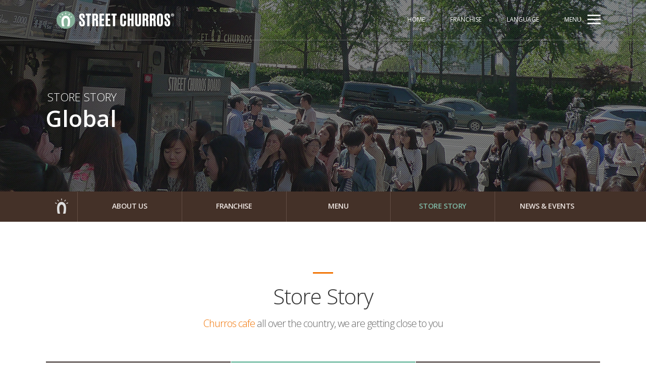

--- FILE ---
content_type: text/html; charset=UTF-8
request_url: http://streetchurros.com/eng/hm_board/store_view.php?type=&code=hm_store&cate=store4&page=&number=340&sido=&gugun=&name=
body_size: 18284
content:
 






<!DOCTYPE HTML>
<html>
<head>
<meta http-equiv="X-UA-Compatible" content="IE=edge" />
<meta http-equiv="Content-Type" content="text/html; charset=utf-8">
<meta name="viewport" content="width=device-width, initial-scale=1.0"/>

<title>STREET CHURROS</title>
<meta name="description" itemprop="description" content="글로벌 디저트 카페, 세계가 인정한 스트릿츄러스,  우수기업선정, 성공창업 개설절차 안내" />
<meta name="keywords" itemprop="keywords" content="글로벌 디저트 카페, 세계가 인정한 스트릿츄러스,  우수기업선정, 성공창업 개설절차 안내" />
<!--open graph//-->
<meta property="og:type" content="website"/>
<meta property="og:title" content="스트릿츄러스"/>
<meta property="og:description" content="글로벌 디저트 카페, 세계가 인정한 스트릿츄러스,  우수기업선정, 성공창업 개설절차 안내"/>
<meta property="og:image" content="http://www.streetchurros.co.kr/img/logo_og.jpg"/>
<meta property="og:url" content="http://www.streetchurros.co.kr"/>
<!--//open graph-->
<link rel="canonical" href="http://www.streetchurros.co.kr"/>


<link rel="stylesheet" type="text/css" href="/eng/css/default.css" />
<script src="/js/jquery-1.8.1.min.js"></script>
<script src="/js/jquery.easing.1.3.js"></script>
<script src="/js/jquery.cookie.js"></script>
<script src="/js/jquery.filestyle.js"></script>
<script src="/js/design.js"></script>

<link rel="stylesheet" type="text/css" href="/css/colorbox.css" />
<script src="/js/jquery.colorbox.js"></script>

</head>
<body>




<!--div:wrap//-->
<div id="wrap">

<!--header//-->

<div id="header">
	<div id="header_wrap" class="res_wrap2">
	 <h1 class="logo"><a href="/eng/index.html"><img src="/img/logo.png" /></a></h1>
	 <div class="top_r">
	 	<div><a href="/eng/index.html">HOME</a></div>
	 	<div><a href="/eng/fran2.html?cate=fran2">FRANCHISE<!--  PROMOTION --></a></div>
	 	<div class="language">
			<a href="#">LANGUAGE</a>
			<ul>
				<li><a href="/eng/">English</a></li>
				<li><a href="/">Korean</a></li>
				<li class="last"><a href="http://www.streetchurros.co.id/">Bahasa Indonesia</a></li>
				
			</ul>
		</div>
	 	<div class="menu"><a href="#" class="open_m_menu">MENU &nbsp;&nbsp;&nbsp;<img src="/img/main/menu_bt.png" /></a></div>
	</div>
  </div><!-- header_wrap -->
</div>
<!--//header-->

<!--mobile_header//-->
<div id="mobile_header">
		<h1 class="logo"><a href="/eng/index.html">STREET CHURROS</a></h1>
		<a href="#" class="open_m_menu"><img src="/img/btn_m_menu.png" alt="모바일메뉴열기" /></a>
</div>
<!--//mobile_header-->

<!--메뉴//-->
<div class="mobile_menu shedow2">
	<div class="top_link">
		<a href="/eng/index.html" class="home">HOME</a>
		<a href="#" class="close_m_menu">메뉴닫기</a>
	</div>
	
	<ul>
		<li class="first">
		  <a href="/eng/about1.html?cate=about1" >ABOUT US</a>
		  <div class="submenu">
				 <ul>
					<li><a href="/eng/about1.html?cate=about1" >Brand Story</a></li>
					<li><a href="/eng/about2.html?cate=about2" >CEO</a></li>
					<li class="last"><a href="/eng/about3.html?cate=about3" >History<!--  / Organization --></a></li>
				 </ul>
		  </div>
		</li>
		  
		<li>
			<a href="/eng/fran2.html?cate=fran2" >FRANCHISE</a>
			<div class="submenu">
				<ul>
					
					<li><a href="/eng/fran2.html?cate=fran2" >Open Costs & Interior</a></li>
					<li><a href="/eng/fran3.html?cate=fran3" >Franchise Process</a></li>
					<li class="last"><a href="/eng/fran4.html?cate=fran4" >Master Franchise</a></li>
					<!-- <li><a href="/eng/fran1.html?cate=fran1" >Start-up Promotion</a></li> -->
				</ul>
		  </div>
		</li>
		  
		<li>
			<a href="/eng/hm_board/menu/gallery.php?code=hm_menu&cate=menu2" >MENU</a>
		 <div class="submenu">
				 <ul>
					<li><a href="/eng/hm_board/menu/gallery.php?code=hm_menu&cate=menu2_eng" >New Menu</a></li>
					<li><a href="/eng/hm_board/menu/gallery.php?code=hm_menu&cate=menu1_eng" >Churros</a></li>
					<li><a href="/eng/hm_board/menu/gallery.php?code=hm_menu&cate=menu4_eng" >Coffee</a></li>
					<li class="last"><a href="/eng/hm_board/menu/gallery.php?code=hm_menu&cate=menu5_eng" >Beverage</a></li>	
				 </ul>
		 </div>
		</li>

		
		  
		  <li>
			<a href="/eng/hm_board/store.php?code=hm_store&cate=store3" class="selected">STORE STORY</a>
		 <div class="submenu">
				 <ul>
					<li><a href="/eng/hm_board/store.php?code=hm_store&cate=store3" >Korea</a></li>
					<li><a href="/eng/hm_board/store.php?code=hm_store&cate=store4" class="selected">Global</a></li>
					<li class="last"><a href="/eng/hm_board/store.php?code=hm_store&cate=store6" >Expected to Open</a></li>
				 </ul>
		 </div>
		</li>
			
		<li class="last">
			<a href="/eng/hm_board/board.php?type=board&code=hm_board&cate=news_eng" >NEWS & EVENTS</a>
			<div class="submenu">
				<ul>
					<li><a href="/eng/hm_board/board.php?type=board&code=hm_board&cate=news_eng" >Notice</a></li>
					<li><a href="/eng/hm_board/board.php?type=gallery&code=hm_board&cate=movie_eng" >Broadcasting & News</a></li>
					<li class="last"><a href="/eng/hm_board/board.php?type=board&code=hm_board&cate=notice_eng" >Event</a></li>
					
				 </ul>
		  </div>
		</li>

		

	</ul>
	
	
	<div class="btn_etc add_block768"><a href="/index.html" ><i class="fa fa-globe" aria-hidden="true"></i> Korean</a></div>
	<div class="btn_etc add_block768"><a href="http://www.streetchurros.co.id/" ><i class="fa fa-globe" aria-hidden="true"></i> Bahasa Indonesia</a></div>

	
</div>
<!-- //메뉴-->








<!--타이틀-->

  <div id="visual" style="background:url(/img/sub_visual7.jpg) no-repeat 50% 0;background-size:auto 100%;">
</div>


 <script>

$(document).ready(function(){


    $(".bt01").css("display","none");
    $(".bt02").css("display","none");
    

  $('.button').click(function(){
    var moreid = $(this).data("moreid");
    var target = ".bt"+moreid;

    if( $(target).css("display")=="none" )
    {
      $(this).css("background-image","url('/img/nav_bg2.png')");
      $(target).stop();
      $(target).slideDown('fast');
    }
    else
    {
     $(this).css("background-image","url('/img/nav_bg.png')");
      $(target).stop();
      $(target).slideUp('fast');
    }
  });

});
</script>




		
	<div class="contentTop_pc">
	
	
	<div class="contentTop_pc_wrap">
	
	<div>
	
      <div class="path">
        <a href="/eng/index.html" class="home"><img src="/img/nav_home.png" alt="home"></a>

		
        <ul class="lnb_menu_pc">
				<li class="first">
				  <a href="/eng/about1.html?cate=about1" >ABOUT US</a>
				  <div class="submenu">
						 <ul>
							<li><a href="/eng/about1.html?cate=about1" >Brand Story</a></li>
							<li><a href="/eng/about2.html?cate=about2" >CEO</a></li>
							<li class="last"><a href="/eng/about3.html?cate=about3" >History<!--  / Organization --></a></li>
						 </ul>
				  </div>
				</li>
				  
				<li>
					<a href="/eng/fran2.html?cate=fran2" >FRANCHISE</a>
					<div class="submenu">
						<ul>
							
							<li><a href="/eng/fran2.html?cate=fran2" >Open Costs & Interior</a></li>
							<li><a href="/eng/fran3.html?cate=fran3" >Franchise Process</a></li>
							<li class="last"><a href="/eng/fran4.html?cate=fran4" >Master Franchise</a></li>
							<!-- <li><a href="/eng/fran1.html?cate=fran1" >Start-up Promotion </a></li> -->
						</ul>
				  </div>
				</li>
				  
				<li>
					<a href="/eng/hm_board/menu/gallery.php?code=hm_menu&cate=menu2_eng" >MENU</a>
				 <div class="submenu">
						 <ul>
							<li><a href="/eng/hm_board/menu/gallery.php?code=hm_menu&cate=menu2_eng" >New Menu</a></li>
							<li><a href="/eng/hm_board/menu/gallery.php?code=hm_menu&cate=menu1_eng" >Churros</a></li>
							<li><a href="/eng/hm_board/menu/gallery.php?code=hm_menu&cate=menu4_eng" >Coffee</a></li>
							<li class="last"><a href="/eng/hm_board/menu/gallery.php?code=hm_menu&cate=menu5_eng" >Beverage</a></li>	
						 </ul>
				 </div>
				</li>

				  <li>
					<a href="/eng/hm_board/store.php?code=hm_store&cate=store3" class="selected">STORE STORY</a>
				 <div class="submenu">
						 <ul>
							<li><a href="/eng/hm_board/store.php?code=hm_store&cate=store3" >Korea</a></li>
							<li><a href="/eng/hm_board/store.php?code=hm_store&cate=store4" class="selected">Global</a></li>
							<li class="last"><a href="/eng/hm_board/store.php?code=hm_store&cate=store6" >Expected to Open</a></li>
						 </ul>
				 </div>
				</li>
					
				<li class="last">
					<a href="/eng/hm_board/board.php?type=board&code=hm_board&cate=news_eng" >NEWS & EVENTS</a>
					<div class="submenu">
						<ul>
							<li><a href="/eng/hm_board/board.php?type=board&code=hm_board&cate=news_eng" >Notice</a></li>
							<li><a href="/eng/hm_board/board.php?type=gallery&code=hm_board&cate=movie_eng" >Broadcasting & News</a></li>
							<li class="last"><a href="/eng/hm_board/board.php?type=board&code=hm_board&cate=notice_eng" >Event</a></li>
							
						 </ul>
				  </div>
				</li>

				

			</ul>
		
		</div>
      </div>
	  
	  </div>
	  
	  <div class="bg_lnb_menu"></div>
	  
	  
	  
	  
    </div><!--// contentTop -->	
		
		
		


    <div class="contentTop_m">
      <div class="path">
        <a href="/eng/index.html" class="home"><img src="/img/nav_home.png" alt="home"></a>

		
        <div class="depth2Menu">
          <a href="#" class="menuList button" data-moreid="1">STORE STORY</a><!-- ★ -->
  
          <ul id="menuList" class="menu1 bt1">
            <li><a href="/eng/about1.html?cate=about1" >ABOUT US</a></li>
            <li class="sub2"><a href="/eng/fran2.html?cate=fran2" >FRANCHISE</a></li>
            <li class="sub3"><a href="/eng/hm_board/menu/gallery.php?code=hm_menu&cate=menu2_eng" >MENU</a></li>
            <li class="sub4"><a href="/eng/hm_board/store.php?code=hm_store&cate=store3" class="selected">STORE STORY</a></li>
            <li class="sub5"><a href="/eng/hm_board/board.php?type=board&code=hm_board&cate=news_eng" >NEWS&EVENTS</a></li>
            
          </ul>
		</div>
		
		
         <div class="depth2Menu">
          <a href="#" class="menuList fc_point button" data-moreid="2" style="border-left: none;">Global</a><!-- ★ -->
  
		  				 <ul id="menuList" class="menu1 bt2">
				  <li><a href="/eng/hm_board/store.php?code=hm_store&cate=store3" >Korea</a></li>
				  <li><a href="/eng/hm_board/store.php?code=hm_store&cate=store4" class="selected">Global</a></li>
				
				  </ul>

		  
    

        </div><!-- ★ -->
		
		
		
      </div>
    </div><!--// contentTop -->



  <div id="page_title_wrap"  class="res_wrap2">
<div id="page_title">
	<p class="p1">STORE STORY</p>
	<p class="p2">Global</p>
</div>
</div>


	
		<div class="res_wrap2">

		<style>
.t_sub3{font-size: 20px; line-height: 28px; letter-spacing: -1px; margin-top: 15px; color: #666; font-weight: 300;}

/*    - 위에 있는 lnb - */
#lnb{width:100%;height:auto; font-size:0; margin-top: 30px;}
#lnb .lnb_menu li{display:inline-block;height:45px;margin:30px auto 20px;}
#lnb .lnb_menu li a{display:block;width:100%;height:45px;line-height:42px;color:#fff;font-size:15px;letter-spacing:-1px;background-color:#6d6563;text-align:center;border:1px solid #fff; border-right:none;}

#lnb .lnb_menu li.last a{border-right:1px solid #fff;}
#lnb .lnb_menu li.last a:hover{border-right:1px solid #fff;}
#lnb .lnb_menu li a:hover,#lnb li a:hover{color:#fff;background-color:#8e8987;text-decoration:none;border:1px solid #fff;  border-right: none;}
#lnb .lnb_menu li a.selected,#lnb li a.selected{color:#fff;background-color:#82c3ad; border:1px solid #fff; border-right: none;}

#lnb .lnb_menu.two li{width:50%;}
#lnb .lnb_menu.three li{width:33.333333%;}
#lnb .lnb_menu.three_etc li{width:33.333333%;}
#lnb .lnb_menu.four li{width:25%;}

.thum{margin-top: 30px;}

@media screen and (max-width:768px) {
  .t_sub3{font-size: 16px; line-height: 20px; margin-top: 10px; font-weight: 400;}
  
  }
 @media screen and (max-width:480px) {
  .t_sub3{font-size: 14px; line-height: 18px; }
  #lnb{margin-top: 0px;}
  #lnb .lnb_menu li{height:38px;}
  #lnb .lnb_menu li a{height:38px;line-height:36px; font-size: 14px;}
  
  #lnb .lnb_menu.three_etc li{width:30%;}
  #lnb .lnb_menu.three_etc li.last{width:40%;}
  
  .thum{margin-top: 0px;}
  } 
</style>


<div class="pdT60"></div>
<div class="pdT20 blind768"></div>
<div class="pdT20 blind480"></div>
  
       <div class="deco"></div>     
    <p class="t_headline tac">Store Story</p> 
    <p class="t_sub3  tac"> <span class="fc_point2">Churros cafe</span> all over the country, we are getting close to you </p>

    <div id="lnb">
    <ul class="lnb_menu three_etc">
         <li><a href="/eng/hm_board/store.php?code=hm_store&cate=store3" >Korea</a></li>
          <li><a href="/eng/hm_board/store.php?code=hm_store&cate=store4" class="selected">Global</a></li>
		  <li class="last"><a href="/eng/hm_board/store.php?code=hm_store&cate=store6" >Expected to Open</a></li>
    </ul>
    </div>
    <div class="thum"><img src="/img/sub/store_1.jpg"></div>
  
  

  
    



  		<div class="pdT30"></div>
		<div class="pdT20 blind480"></div>
				<p class="pdB15 fs15  fc_gray6 lh18 ls0" style="background:url(/img/board/icon_note_title.gif) no-repeat  0 4px;padding-left:16px;">Street churros - <span class='fc_point2'>Global</span> </p>
					




































<div id="store_view_wrap">


<h4 class="store_name">Texas 1st (Houston Memorial)</h4>

<table cellpadding="0" cellspacing="0" class="tb_data2 mrgT15">
<colgroup>
<col width="30%" />
<col width="70%" />
</colgroup>
 <tr>
  <th class="first">Store Name</th>
  <td class="first">Texas 1st (Houston Memorial)</td>
 </tr>
 <tr>
  <th>Phone</th>
  <td>+1 713 932 6988</td>
 </tr>
 <tr>
  <th class="last">Address</th>
  <td class="last">  1041 Blalock Rd, Houston, TX 77055</td>
 </tr>
</table>

 	
		
	
		<div class="pdT25"></div>
	<div class="pdT15 blind768"></div>
	 <div class="tac">
	 <!--이미지출력-->
		<p class='pdB20'><img src='../../upload/1684973544_2.jpg' /></p><p class='pdB20'><img src='../../upload/1684973544_3.jpg' /></p>	 </div>
	 
	 
</div>

<div class="tar pdT30"><a href="store.php?type=&code=hm_store&cate=store4&page=&number=340&sido=&gugun=&name=" class="btn_list myBtn">List</a></div>


	<div class="pdT60"></div>
	<div class="pdT60 blind768"></div>
</div>
	


<div id="footer">
	<div id="footer_wrap" class="res_wrap2">
	 <!-- <div id="btnup"><a href="#" class="btn_top1 rollover"><img src="/img/btn_up2.png" /></a></div> 
	 <script>
 $(function(){
	$("a.btn_top1").click(function(){
		var cont1 =  $("#wrap").offset().top;
		$('html, body').stop().animate({scrollTop:cont1}, 600, "easeInOutQuart");
		return false;
	});
 });
 </script>-->

	<div id="footer_logo"><a href="#header"><img src="/img/logo_foot.png" alt="로고" /></a></div> 
	<div id="f_icon">
		<a href="https://www.facebook.com/streetchurroskorea/
" target="_blank"><img src="/img/f_icon1.png" /></a>
		<a href="http://instagram.com/streetchurros.korea" target="_blank"><img src="/img/f_icon2.png" /></a>
		<a href="http://blog.naver.com/streetchurros
" target="_blank"><img src="/img/f_icon3.png" /></a>
	<a href="https://www.youtube.com/channel/UCAOkUlbkkN31Ur10o8XgTgA/videos
" target="_blank"><img src="/img/f_icon4.png" /></a>
	</div>
	<p class="call"><i class="fa fa-phone" aria-hidden="true"></i> Contact us for Consultation : +82-2-6263-0303</p>
	<p class="clb pdT10">
	
	 
	  
	 
	  
	  <strong>ADDRESS</strong> <span class="lsm0">2F, 28, Apgujeong-ro 14-gil, Gangnam-gu, Seoul, Republic of Korea</span>
	  
	 <!--  <span class="blind480"><br /></span> -->
	  
	  <strong style="padding-left:2px;">TEL</strong> +82-2-6263-0303	  	  	  <strong>E-MAIL</strong> sales@solabel.co.kr	
		<br />

		<span class="fs11">
			Copyright 2017 <strong>STREET CHURROS</strong>. All rights reserved. 
			<a href="/site-admin/" target="_blank">ADMIN</a>
		</span>
	
	</p>
	
	<div style="position:absolute;bottom:0;right:0;height:0;width:0;font-size:0;overflow:hidden;">
<h2>협력사 바로가기</h2>
<a href="https://www.ourearth.co.kr">홈페이지제작 - 어스</a>
<a href="https://www.ourearth.co.kr/wa">반응형홈페이지제작 - 어스</a>
<a href="https://www.ourearth.co.kr/free">무료홈페이지제작 - 어스</a>
<a href="https://www.placeall.co.kr">온라인마케팅 - 플레이스올</a>
<a href="https://www.odee.co.kr">우리동네핫플레이스 - 오디</a>
</div> 


    </div>
</div>



  
</div>
<!--//div:wrap-->


<!-- 공통 적용 스크립트 , 모든 페이지에 노출되도록 설치. 단 전환페이지 설정값보다 항상 하단에 위치해야함 --> 
<script type="text/javascript" src="//wcs.naver.net/wcslog.js"> </script> 
<script type="text/javascript"> 
if (!wcs_add) var wcs_add={};
wcs_add["wa"] = "s_8524c343200";
if (!_nasa) var _nasa={};
wcs.inflow();
wcs_do(_nasa);
</script>



<!-- Google 리마케팅 태그 코드 -->
<!--------------------------------------------------
리마케팅 태그를 개인식별정보와 연결하거나 민감한 카테고리와 관련된 페이지에 추가해서는 안 됩니다. 리마케팅 태그를 설정하는 방법에 대해 자세히 알아보려면 다음 페이지를 참조하세요. http://google.com/ads/remarketingsetup
--------------------------------------------------->
<script type="text/javascript">
/* <![CDATA[ */
var google_conversion_id = 852654563;
var google_custom_params = window.google_tag_params;
var google_remarketing_only = true;
/* ]]> */
</script>
<script type="text/javascript" src="//www.googleadservices.com/pagead/conversion.js">
</script>
<noscript>
<div style="display:inline;">
<img height="1" width="1" style="border-style:none;" alt="" src="//googleads.g.doubleclick.net/pagead/viewthroughconversion/852654563/?guid=ON&amp;script=0"/>
</div>
</noscript>



<!-- adinsight 공통스크립트 start -->
<script type="text/javascript">
var TRS_AIDX = 10547;
var TRS_PROTOCOL = document.location.protocol;
document.writeln();
var TRS_URL = TRS_PROTOCOL + '//' + ((TRS_PROTOCOL=='https:')?'analysis.adinsight.co.kr':'adlog.adinsight.co.kr') +  '/emnet/trs_esc.js';
document.writeln("<scr"+"ipt language='javascript' src='" + TRS_URL + "'></scr"+"ipt>");
</script>
<!-- adinsight 공통스크립트 end -->


</body>
</html>	













--- FILE ---
content_type: text/css
request_url: http://streetchurros.com/eng/css/default.css
body_size: 173
content:
@charset "UTF-8";

@import url(common.css);
@import url(layout.css);
@import url(responsive.css);
@import url(content.css);
@import url(board.css);
@import url(form.css);

--- FILE ---
content_type: text/css
request_url: http://streetchurros.com/css/colorbox.css
body_size: 3585
content:
/*
    Colorbox Core Style:
    The following CSS is consistent between example themes and should not be altered.
*/
#colorbox, #cboxOverlay, #cboxWrapper{position:absolute; top:0; left:0; z-index:9000; overflow:hidden;}
#cboxWrapper {max-width:none;}
#cboxOverlay{position:fixed; width:100%; height:100%;}
#cboxMiddleLeft, #cboxBottomLeft{clear:left;}
#cboxContent{position:relative;}
#cboxLoadedContent{overflow:auto; -webkit-overflow-scrolling: touch;}
#cboxTitle{margin:0;}
#cboxLoadingOverlay, #cboxLoadingGraphic{position:absolute; top:0; left:0; width:100%; height:100%;}
#cboxPrevious, #cboxNext, #cboxClose, #cboxSlideshow{cursor:pointer;}
.cboxPhoto{float:left; margin:auto; border:0; display:block; max-width:none; -ms-interpolation-mode:bicubic;}
.cboxIframe{width:100%; height:100%; display:block; border:0; padding:0; margin:0;}
#colorbox, #cboxContent, #cboxLoadedContent{box-sizing:content-box; -moz-box-sizing:content-box; -webkit-box-sizing:content-box;}

/* 
    User Style:
    Change the following styles to modify the appearance of Colorbox.  They are
    ordered & tabbed in a way that represents the nesting of the generated HTML.
*/
#cboxOverlay{background:#000;}
#colorbox{outline:0;}
    #cboxContent{margin-top:0px;background:#000;}
        .cboxIframe{background:#fff;}
        #cboxError{padding:50px; border:1px solid #ccc;}
        #cboxLoadedContent{border:none; background:#fff;}
        #cboxTitle{position:absolute; top:-20px; left:0; color:#ccc;display:none !important;}/*Ÿ��Ʋ����ó����*/
        #cboxCurrent{position:absolute; width:100px;text-align:center;bottom:15px; left:50%;margin-left:-50px; font-family:"Open Sans",Arial;font-size:11px;font-weight:600;color:#fff;opacity:0.6;}
        #cboxLoadingGraphic{background:url(/img/jquery/loading.gif) no-repeat center center;}

        /* these elements are buttons, and may need to have additional styles reset to avoid unwanted base styles */
        #cboxPrevious, #cboxNext, #cboxSlideshow, #cboxClose {border:0; padding:0; margin:0; overflow:visible; width:auto; background:none; }
        
        /* avoid outlines on :active (mouseclick), but preserve outlines on :focus (tabbed navigating) */
        #cboxPrevious:active, #cboxNext:active, #cboxSlideshow:active, #cboxClose:active {outline:0;}
        
        #cboxSlideshow{font-family:"Open Sans",Arial;position:absolute;bottom:40px;width:50px;left:50%;margin-left:-25px;height:20px;line-height:17px;background-color:#000;font-size:10px;font-weight:600;text-align:center;color:#fff;border-radius:10px;opacity:0.5;}
        #cboxPrevious{position:absolute; top:50%; left:10px; margin-top:-21px; background:url(/img/jquery/btn_prev.png) no-repeat top left; width:42px; height:42px; text-indent:-9999px;}
        #cboxPrevious:hover{background-position:bottom left;}
        #cboxNext{position:absolute; top:50%; right:10px; margin-top:-21px; background:url(/img/jquery/btn_next.png) no-repeat top right; width:42px; height:42px; text-indent:-9999px;}
        #cboxNext:hover{background-position:bottom right;}
        #cboxClose{position:absolute; top:10px; right:10px; display:block; background:url(/img/jquery/btn_close.png) no-repeat top left;width:20px; height:20px;background-size:20px 40px; text-indent:-9999px;}
        #cboxClose:hover{background-position:bottom left;}

@media screen and (max-width:768px) {
#cboxPrevious{left:5px;margin-top:-15px;width:30px; height:30px;background-size:30px 60px;}
#cboxNext{right:5px;margin-top:-15px;width:30px; height:30px;background-size:30px 60px;}
#cboxClose{top:5px; right:5px;}
}


--- FILE ---
content_type: text/css
request_url: http://streetchurros.com/eng/css/common.css
body_size: 8656
content:
@charset "utf-8";
@import url(http://fonts.googleapis.com/css?family=Open+Sans:300,400,600,700,800);
@import url(http://maxcdn.bootstrapcdn.com/font-awesome/4.2.0/css/font-awesome.min.css);
@import url(http://fonts.googleapis.com/earlyaccess/notosanskr.css); 

/* Reset*/
html {overflow-y:scroll; overflow:-moz-scrollbars-verticals;}
html, body{height:100%;}
* {
	margin:0; padding:0; border:0; outline:0;
	box-sizing: border-box; /* W3C */
	-o-box-sizing: border-box; /* Opera */
	-ms-box-sizing: border-box; /* Internet Explorer */
	-moz-box-sizing: border-box; /* Firefox */
	-webkit-box-sizing: border-box; /* Safari & Chrome */
}
article, aside, details, figcaption, figure, footer, header, hgroup, menu, nav, section {display:block;}
ul, ol, dl {list-style:none;}
img, video{max-width:100%;border:0;vertical-align:top;}
table { border-collapse:collapse; border-spacing:0; }
input, select {vertical-align:middle; }
label {cursor:pointer;}
i,em,address {font-style:normal; font-weight:normal;}
.blind,legend,hr,caption {display:block;overflow:hidden;position:absolute;top:0;left:-1000em; }

body{font-family:"Open Sans","Noto Sans KR", "Nanum Gothic", NanumGothic,"Malgun Gothic","Malgun Gothic", Dotum,"돋움", Arial;font-size:15px;line-height:22px;color:#666;}

a:link	{text-decoration:none;color:#555;}
a:visited{text-decoration:none;color:#555;}
a:hover {text-decoration:none;color:#ef7600;}
a:active {text-decoration:none;color:#555;}

/*common*/
.tac{text-align:center !important;}
.tar{text-align:right !important;}
.taj{text-align:justify !important;}
.tal{text-align:left !important;}
.vam{ vertical-align:middle;}
.clb{clear:both;}
.posr{position:relative;}

.opc7{opacity: 0.7;}
.opc6{opacity: 0.6;}
.opc5{opacity: 0.5;}
.opc4{opacity: 0.4;}
.opc3{opacity: 0.3;}
.opc1{opacity: 0.1;}

/*font*/
.fw_b{font-weight:bold !important;}
.fw_n{font-weight:normal !important;}
.fw300{font-weight:300 !important;}
.fw400{font-weight:400 !important;}
.fw600{font-weight:600 !important;}
.fw700{font-weight:700 !important;}
.fw800{font-weight:800 !important;}

.fc_point{color: #80bba7 !important;}
.fc_point2{color: #f17405 !important;}
.fc_red{color:#bd1000 !important;}
.fc_yellow{color:#328cd4 !important;}
.fc_green{color:#316f5c !important;}
.fc_white{color:#fff !important;}
.fc_gray9{color:#999 !important;}
.fc_gray8{color:#888 !important;}
.fc_gray7{color:#777 !important;}
.fc_gray6{color:#666 !important;}
.fc_gray5{color:#555 !important;}
.fc_gray4{color:#444 !important;}
.fc_gray3{color:#333 !important;}

.fs10{font-size:10px !important;}
.fs11{font-size:11px !important;}
.fs12{font-size:12px !important;}
.fs13{font-size:13px !important;}
.fs14{font-size:14px !important;}
.fs15{font-size:15px !important;}
.fs16{font-size:16px !important;}
.fs17{font-size:17px !important;}
.fs18{font-size:18px !important;}
.fs19{font-size:19px !important;}
.fs20{font-size:20px !important;}
.fs21{font-size:21px !important;}
.fs23{font-size:23px !important;}
.fs25{font-size:25px !important;}
.fs27{font-size:27px !important;}
.fs29{font-size:29px !important;}
.fs31{font-size:31px !important;}
.fs33{font-size:33px !important;}
.fs35{font-size:35px !important;}

.lh11{line-height:11px !important;}
.lh12{line-height:12px !important;}
.lh13{line-height:13px !important;}
.lh14{line-height:14px !important;}
.lh15{line-height:15px !important;}
.lh16{line-height:16px !important;}
.lh17{line-height:17px !important;}
.lh18{line-height:18px !important;}
.lh19{line-height:19px !important;}
.lh20{line-height:20px !important;}
.lh21{line-height:21px !important;}
.lh22{line-height:22px !important;}
.lh23{line-height:23px !important;}
.lh24{line-height:24px !important;}
.lh25{line-height:25px !important;}
.lh26{line-height:26px !important;}
.lh27{line-height:27px !important;}

.lsm2{letter-spacing:-2px !important;}
.lsm1{letter-spacing:-1px !important;}
.ls0{letter-spacing:0 !important;}

/*padding margin*/
.pdB100{ padding-bottom:100px;}
.pdB90{ padding-bottom:90px;}
.pdB80{ padding-bottom:80px;}
.pdB75{ padding-bottom:75px;}
.pdB70{ padding-bottom:70px;}
.pdB65{ padding-bottom:65px;}
.pdB60{ padding-bottom:60px;}
.pdB55{ padding-bottom:55px;}
.pdB50{ padding-bottom:50px;}
.pdB45{ padding-bottom:45px;}
.pdB40{ padding-bottom:40px;}
.pdB35{ padding-bottom:35px;}
.pdB30{ padding-bottom:30px;}
.pdB25{ padding-bottom:25px;}
.pdB20{ padding-bottom:20px;}
.pdB15{ padding-bottom:15px;}
.pdB14{ padding-bottom:14px;}
.pdB13{ padding-bottom:13px;}
.pdB12{ padding-bottom:12px;}
.pdB11{ padding-bottom:11px;}
.pdB10{ padding-bottom:10px;}
.pdB9{ padding-bottom:9px;}
.pdB8{ padding-bottom:8px;}
.pdB7{ padding-bottom:7px;}
.pdB6{ padding-bottom:6px;}
.pdB5{ padding-bottom:5px;}
.pdB4{ padding-bottom:4px;}
.pdB3{ padding-bottom:3px;}
.pdB2{ padding-bottom:2px;}
.pdB1{ padding-bottom:1px;}

.pdT100{ padding-top:100px;}
.pdT90{ padding-top:90px;}
.pdT80{ padding-top:80px;}
.pdT75{ padding-top:75px;}
.pdT70{ padding-top:70px;}
.pdT65{ padding-top:65px;}
.pdT60{ padding-top:60px;}
.pdT55{ padding-top:55px;}
.pdT50{ padding-top:50px;}
.pdT45{ padding-top:45px;}
.pdT40{ padding-top:40px;}
.pdT35{ padding-top:35px;}
.pdT30{ padding-top:30px;}
.pdT25{ padding-top:25px;}
.pdT20{ padding-top:20px;}
.pdT15{ padding-top:15px;}
.pdT14{ padding-top:14px;}
.pdT13{ padding-top:13px;}
.pdT12{ padding-top:12px;}
.pdT11{ padding-top:11px;}
.pdT10{ padding-top:10px;}
.pdT9{ padding-top:9px;}
.pdT8{ padding-top:8px;}
.pdT7{ padding-top:7px;}
.pdT6{ padding-top:6px;}
.pdT5{ padding-top:5px;}
.pdT4{ padding-top:4px;}
.pdT3{ padding-top:3px;}
.pdT2{ padding-top:2px;}
.pdT1{ padding-top:1px;}

.pdL5{padding-left:5px;}
.pdL10{padding-left:10px;}
.pdL15{padding-left:15px;}
.pdL20{padding-left:20px;}


.mrgB70{ margin-bottom:70px;}
.mrgB60{ margin-bottom:60px;}
.mrgB50{ margin-bottom:50px;}
.mrgB45{ margin-bottom:45px;}
.mrgB40{ margin-bottom:40px;}
.mrgB35{ margin-bottom:35px;}
.mrgB30{ margin-bottom:30px;}
.mrgB25{ margin-bottom:25px;}
.mrgB20{ margin-bottom:20px;}
.mrgB15{ margin-bottom:15px;}
.mrgB14{ margin-bottom:14px;}
.mrgB13{ margin-bottom:13px;}
.mrgB12{ margin-bottom:12px;}
.mrgB11{ margin-bottom:11px;}
.mrgB10{ margin-bottom:10px;}
.mrgB9{ margin-bottom:9px;}
.mrgB7{ margin-bottom:7px;}
.mrgB6{ margin-bottom:6px;}
.mrgB5{ margin-bottom:5px;}
.mrgB4{ margin-bottom:4px;}
.mrgB3{ margin-bottom:3px;}
.mrgB2{ margin-bottom:2px;}
.mrgB1{ margin-bottom:1px;}

.mrgT70{ margin-top:70px;}
.mrgT60{ margin-top:60px;}
.mrgT50{ margin-top:50px;}
.mrgT45{ margin-top:45px;}
.mrgT40{ margin-top:40px;}
.mrgT35{ margin-top:35px;}
.mrgT30{ margin-top:30px;}
.mrgT25{ margin-top:25px;}
.mrgT20{ margin-top:20px;}
.mrgT15{ margin-top:15px;}
.mrgT14{ margin-top:14px;}
.mrgT13{ margin-top:13px;}
.mrgT12{ margin-top:12px;}
.mrgT11{ margin-top:11px;}
.mrgT10{ margin-top:10px;}
.mrgT9{ margin-top:9px;}
.mrgT7{ margin-top:7px;}
.mrgT6{ margin-top:6px;}
.mrgT5{ margin-top:5px;}
.mrgT4{ margin-top:4px;}
.mrgT3{ margin-top:3px;}
.mrgT2{ margin-top:2px;}
.mrgT1{ margin-top:1px;}





.box2,.box3,.box4,.box5,.box6,.box7,.box8,.box9,.box10,.box12,.box14,.box16,
.box18,.box20,.box22,.box24,.box26,.box28,.box30,.box32,.box34,.box36,.box38,
.box40,.box42,.box44,.box46,.box48,.box50,.box120
	{position:relative;max-width:510px;z-index:10;margin:0 auto;}
.box2:before,.box3:before,.box4:before,.box5:before,.box6:before,.box7:before,.box8:before,.box9:before,.box10:before,.box12:before,.box14:before,.box16:before,
.box18:before,.box20:before,.box22:before,.box24:before,.box26:before,.box28:before,.box30:before,.box32:before,.box34:before,.box36:before,.box38:before,
.box40:before,.box42:before,.box44:before,.box46:before,.box48:before,.box50:before,.box120:before
	{content:"";display:block;}

.box2:before{padding-top:2%;}
.box3:before{padding-top:3%;}
.box4:before{padding-top:4%;}
.box5:before{padding-top:5%;}
.box6:before{padding-top:6%;}
.box7:before{padding-top:7%;}
.box8:before{padding-top:8%;}
.box9:before{padding-top:9%;}
.box10:before{padding-top:10%;}
.box12:before{padding-top:12%;}
.box14:before{padding-top:14%;}
.box16:before{padding-top:16%;}
.box18:before{padding-top:18%;}
.box20:before{padding-top:20%;}
.box22:before{padding-top:22%;}
.box24:before{padding-top:24%;}
.box26:before{padding-top:26%;}
.box28:before{padding-top:28%;}
.box30:before{padding-top:30%;}
.box32:before{padding-top:32%;}
.box34:before{padding-top:34%;}
.box36:before{padding-top:36%;}
.box38:before{padding-top:38%;}
.box40:before{padding-top:40%;}
.box42:before{padding-top:42%;}
.box44:before{padding-top:44%;}
.box46:before{padding-top:46%;}
.box48:before{padding-top:48%;}
.box50:before{padding-top:50%;}
.box120:before{padding-top:120%;}





--- FILE ---
content_type: text/css
request_url: http://streetchurros.com/eng/css/layout.css
body_size: 12477
content:
@charset "utf-8";
#wrap{}

/*header*/
#header{position:absolute;width:100%; height:80px;z-index:5000; border-bottom: 1px solid rgba(225,225,225,0.3);}
#header_wrap{position:relative; height: 80px;}
	
#header_wrap h1.logo{position:absolute;left:0px; top:17px;z-index:1001;  text-align: center; }

.top_r{position: absolute; right: 0; top:25px;}
.top_r>div{float: left; color: #fff; margin-left: 50px; font-size: 12px; line-height: 28px;}
.top_r>div>a{color: #fff;}
.top_r>div.menu img{padding-top: 4px;}

.top_r>div.language{position:relative;}
.top_r>div.language ul{position:absolute;top:30px;left:0;width:120px;display:none;}
.top_r>div.language ul li {line-height:24px;border-bottom:1px solid #694f43;}
.top_r>div.language ul li.last{border:none;}
.top_r>div.language ul li a{display:block;background-color:#3b322e;color:#e2d5cf;padding:0 0 0 8px;}
.top_r>div.language ul li a:hover{opacity:0.7;}



/*mobile_header*/		
#mobile_header{position:absolute;height:60px;display:none; width: 100%; top: 0; left: 0; z-index: 5000; border-bottom: 1px solid rgba(225,225,225,0.3) }

.mobile_menu{position:fixed;top:0;right:-250px;width:250px;height:100%;overflow:auto;background-color:#232323; z-index:5000;}
.mobile_menu .top_link{position:relative;height:50px;line-height:50px;border-bottom:1px solid #444;}
.mobile_menu .top_link a{position:absolute;display:block;text-indent:-9999px;overflow:hidden;}
.mobile_menu .top_link a.home{width:63px;height:21px;top:15px;left:15px;background:url(/img/btn_m_home.png) no-repeat 0 0; background-size:63px 20px;}
.mobile_menu .top_link a.close_m_menu{width:26px;height:26px;top:12px;right:12px;background:url(/img/btn_m_menu_close.png) no-repeat 0 0; background-size:26px 26px;}
.mobile_menu>ul{}
.mobile_menu>ul>li{border-bottom:1px solid #333;}
.mobile_menu>ul>li>a{display:block;height:46px;line-height:46px;padding:0 0 0 30px;font-size:15px;font-weight:600;color:#ddd;letter-spacing:-1px;background:url(/img/icon_plus.png) no-repeat 15px 18px; background-size:10px 10px;}
.mobile_menu>ul>li>a.opened{background:url(/img/icon_arrow_up.png) no-repeat 15px 18px; background-size:10px 10px;}
.mobile_menu>ul>li>a:hover{color:#fff;text-decoration:none;}
.mobile_menu>ul>li>a.selected{color:#8bdabe;}
.mobile_menu li .submenu{background-color:#333;display:none;}
.mobile_menu li ul{}
.mobile_menu li ul li{height:40px;border-bottom:1px solid #3f3f3f;}
.mobile_menu li ul li.last{border:none;}
.mobile_menu li ul li a{display:block;line-height:40px;font-size:13px;font-weight:bold;padding-left:30px;color:#ccc;}
.mobile_menu li ul li a:hover{color:#8bdabe;text-decoration:none;}
.mobile_menu li ul li a.selected{color:#8bdabe;font-weight:bold;}

.mobile_menu .btn_etc{border-bottom:1px solid #333;}
.mobile_menu .btn_etc a{display:block;height:46px;line-height:46px;padding:0 0 0 13px;font-size:15px;font-weight:600;color:#ddd;letter-spacing:-1px;}
.mobile_menu .btn_etc a i{display:inline-block;width:15px;text-align:center;padding-right:10px;font-size:14px;font-weight:300;color:#DE8529;}
.mobile_menu .btn_etc a:hover{color:#fff;text-decoration:none;}

/*containter*/
#visual{position:relative;height:380px;}

#page_title_wrap{}
#page_title{position:absolute; text-align:left; z-index: 50;  top:175px; left:50%; margin-left: -550px;}
#page_title p{font-size:14px;line-height: 16px;}
#page_title p.p1{color:#fff;opacity:1;font-size:22px; line-height: 34px; font-weight:300; padding-left: 4px;}
#page_title p.p2{color:#fff; font-weight: 600; font-size:45px; line-height: 28px; font-weight: 600; margin-top: 12px;}


/*    - 위에 있는 lnb - */
.contentTop_pc {position:relative; height: 60px;  background: #443128;}
.contentTop_pc_wrap{position:absolute;top:0px;left:0;width:100%;z-index:4;}
.contentTop_pc ul.lnb_menu_pc{font-size:0;}
.contentTop_pc ul.lnb_menu_pc>li{display:inline-block;width:18.8%;}
.contentTop_pc ul.lnb_menu_pc>li.last{}
.contentTop_pc ul.lnb_menu_pc>li>a{display:block;height:60px;line-height:57px;text-align:center;color:#efe7e3;font-size:14.2px;font-weight:600;letter-spacing:-0.4px;border-left:1px solid #634e44;}
.contentTop_pc ul.lnb_menu_pc>li>a:hover{color:#80bba7;}
.contentTop_pc ul.lnb_menu_pc>li>a.selected{color:#80bba7;}
.contentTop_pc ul.lnb_menu_pc li .submenu{height:0px;overflow:hidden;z-index: 10;}
.contentTop_pc ul.lnb_menu_pc li ul{padding-top:15px;}
.contentTop_pc ul.lnb_menu_pc li ul li{text-align:center;}
.contentTop_pc ul.lnb_menu_pc li ul li a{display:block;line-height:22px;color:#d8c6be;font-size:13px;}
.contentTop_pc ul.lnb_menu_pc li ul li a span{letter-spacing:0;}
.contentTop_pc ul.lnb_menu_pc li ul li a:hover{color:#80bba7;text-decoration:none;}
.contentTop_pc ul.lnb_menu_pc li ul li a.selected{color:#80bba7;}

.contentTop_pc .bg_lnb_menu{position:absolute;top:60px;left:0;width:100%;height:0;background-color:#443128;opacity:0.9;}



.contentTop_m {display:none;position:relative; height: 60px;  background: #443128; z-index: 10;}
/* path */
.path{width: 1100px; margin:0 auto;}
.path .home {display: block; float:left; width:63px; height: 60px; text-align: center;}
.path .home img {margin-top:14px; vertical-align: top;}
.path .depth2Menu {position: relative; float: left;}
.path .depth2Menu a.menuList {display: block; width:204px; height: 60px; background: url('/img/nav_bg.png') no-repeat center right 30px; border-left:1px solid #634e44;  border-right: 1px solid #634e44; color: #fff; padding-left: 30px; padding-top: 18px;}
.path .depth2Menu a.menuList img {margin:25px 0 0 37px;}
.path  > span {float: left; display: block; width: 204px; height:60px; text-align: center; border-right:1px solid #634e44; color: #fff; }
.path  > span img {margin-top: 25px;}
/*.path .depth2Menu:hover #menuList{display: block;}*/ 
.path #menuList {position: absolute; display:none; width:204px; top:60px; left:0; border:1px solid #634e44; border-top:none; background: #443128;}
.path #menuList li a {display: block; height:40px; padding-left:30px; border-top:1px solid #634e44; font-weight: 600; font-size: 12px; color:#efefef; line-height: 40px;}
.path #menuList li a:hover {color:#80bba7; }
.path #menuList li a.selected {color:#80bba7; background-color: #443128;}


/*footer*/
#footer{clear:both;background-color:#f2f2f4;color:#888;font-size:13px; line-height: 18px;}
#footer_wrap{position:relative;padding:45px 0px 45px 187px;text-align:left;}
#footer_wrap a{color:#555;}
#footer_logo{position: absolute; top:45px; left:0;}
#f_icon{position: absolute; top:37px; right: 0;}
#f_icon a{margin-left: 0px;}
#btnup{width: 47px; height: 47px; position: absolute; top: -23px; text-align: center; left: 50%; margin-left: -23px;}
.call{font-size: 14px; line-height: 22px; font-weight: 600; color: #555; border-bottom: 1px solid #e6e6e6; padding-bottom: 10px;}

/*미디어쿼리 start*/
@media screen and (max-width:1300px){
#header_wrap h1.logo{position:absolute;left:20px; }
#page_title{position:absolute; text-align:left; z-index: 50;  top:175px; left:90px; margin-left: 0px;}
}
@media screen and (max-width:1200px){
.contentTop_pc ul.lnb_menu_pc>li{width:18.2%;}
.path{width:94%;margin:0 auto;}
}
@media screen and (max-width:1100px){
	#lnb_wrap{display:none;}
	#page_title{position:absolute; text-align:left; z-index: 50;  top:175px; left:50px; margin-left: 0px;}
}
@media screen and (max-width:980px) {
#wrap{padding-right: 0;}

}

@media screen and (max-width:768px) {
	/*레이아웃*/
	#header{display:none;}
	#mobile_header{display:block;}
	#mobile_header h1.logo{position:absolute;top:12px;left:16px;width:180px;height:32px;margin-left:0;background:url(/img/logo_m.png) no-repeat 0 0;background-size:180px 32px;text-indent:-9999px;overflow:hidden;}	
	#mobile_header a.open_m_menu{display:block;position:absolute;top:12px;right:15px;width:100px;height:36px;background-size:100px 36px;}
	#mobile_header h1 a{display:block;width:100%;height:100%;}

	#lnb{width: 95%}
	#lnb li a{width: 100px;}
	
	#footer_wrap{padding:40px 10px 50px 10px;}
	#footer_logo{display:none;}

	/*비주얼이미지*/
	#visual{height:240px;}

	
	#page_title{position:absolute; text-align:left; z-index: 50;  top:120px; left:20px; margin-left: 0px;}
	#page_title p.p1{font-size:16px; line-height: 24px;  padding-left: 3px;}
#page_title p.p2{ font-size:32px; line-height: 32px; font-weight: 600; margin-top: 0px;}


.contentTop_pc{display:none;}
	/*    - 위에 있는 lnb - */
.contentTop_m {display:block;height: 50px; }
/* path */
.path{width:100%;margin:0 auto;}
.path .home {width:68px; height: 50px; }
.path .home img {margin-top:10px; vertical-align: top;}
.path .depth2Menu a.menuList {height: 50px; padding-top: 12px; width: 190px;}
.path  > span {height:50px; }
.path #menuList {top:50px; width: 190px;}

}



@media screen and (max-width:480px) {	
	
	#mobile_header h1.logo{position:absolute;top:14px;left:16px;width:150px;height:26px;margin-left:0;background:url(/img/logo_m.png) no-repeat 0 0;background-size:150px 26px;text-indent:-9999px;overflow:hidden;}	
	#mobile_header a.open_m_menu{display:block;position:absolute;top:16px;right:15px;width:80px;height:29px;background-size:80px 29px;}
	/*레이아웃*/
	#footer_wrap{padding:20px 10px 50px;}
	#footer_wrap p{font-size: 12px; line-height: 18px;}
	#f_icon{top:auto; left: 50%; margin-left:-48px; bottom: 18px; }
	/*비주얼이미지*/
	#visual{height:180px;}
	#page_title{top:95px; left:20px; margin-left: 0px;}
	#page_title p.p1{font-size:14px; line-height: 22px;  padding-left:2px;}
#page_title p.p2{ font-size:22px; line-height: 22px; }
	
	/*    - lnb - */
.contentTop_m { height: 40px; }
.path{width: 100%; height: 40px;}
.path .home {display: none; }
.path .depth2Menu{width: 50%;}
.path .depth2Menu a.menuList {height: 40px; padding-top: 9px; width: 100%; padding-left: 20px; background: url('/img/nav_bg.png') no-repeat center right 15px; font-size: 13px;}
.path  > span {height:40px; }
.path #menuList {top:40px; width: 100%;}
.path #menuList li a {padding-left: 20px;}

	#btnup {display: none;}
	}	
/*end 미디어쿼리*/


/*서브공통*/
#sugar{padding: 120px 0 100px;}
.t_headline{font-size:42px;line-height:50px;font-weight:300; color: #333; padding-top: 20px; letter-spacing: -1px;}
.t_headline2{font-size:34px;line-height:36px;font-weight:300; color: #333; padding-top: 20px; letter-spacing: -1px;}
.t_sub{font-size: 20px; line-height: 26px; font-weight:300; margin-top: 18px; letter-spacing: -1px;}

.t_box{width: 50%; float: left;}
.t_box>div{padding: 0 22px;}

.line{border-bottom: 1px dotted #dfdfdf;}
.deco{width: 40px; height: 3px; background: #f17405; margin:0 auto;}
@media screen and (max-width:1100px) {
	#sugar{padding: 100px 0 80px;}
}
@media screen and (max-width:768px) {
	#sugar{padding: 80px 0 80px;}
	.t_headline{font-size:34px;line-height:36px;font-weight:400; color: #333;}
.t_headline2{font-size:28px;line-height:32px;font-weight:400; color: #333;}
.t_sub{font-size: 16px; line-height: 20px; font-weight:400; margin-top: 10px;}
}
@media screen and (max-width:480px) {
	#sugar{padding: 60px 0 60px;}
	.deco{width: 30px; height: 3px; background: #f17405; margin:0 auto;}
	.t_headline{font-size:24px;line-height:26px; padding-top: 15px;}
.t_headline2{font-size:20px;line-height:26px; padding-top: 15px;}
 .t_sub{font-size: 14px; line-height: 16px; }
}

/*데이터테이블*/
.table_wrap{}
.table_wrap_inner{}
.table_res_msg{background-color:#fdfdfd;font-size:12px;font-weight:bold; color:#5c3c26;text-align:left;padding-left:10px;height:30px;line-height:30px;border-top:1px solid #eee; font-weight: 400;}
.tb_data{width:100%; font-size: 14px; line-height: 20px; font-weight: 400; }
.tb_data th{border-bottom:1px solid #c6c6c6;border-left:1px solid #e5e5e5;border-top:2px solid #c1c1c1;background-color:#f8f8f8;padding:15px 5px 15px 5px; color:#333; line-height:20px; font-size:14px; font-weight: 600;}
.tb_data th.first{border-left:none; }
.tb_data th.last{border-right:none; }

.tb_data1 td{ padding:15px 5px; }
.tb_data td{border-bottom:1px solid #e1e1e1;border-left:1px solid #e5e5e5; text-align:center;line-height:20px; font-size: 14px; background: #fff;}
.tb_data td.tal{padding:15px 30px; text-align:left;}
.tb_data td.tar{padding-right:10px; text-align:right;}
.tb_data td.first{border-left:none;  background: #fcfcfc; font-weight: 600;}
.tb_data td.lastline{border-bottom:1px solid #c6c6c6;}
.tb_data td.point1{color: #f35448;}
@media screen and (max-width:768px) {
/*데이터테이블*/
.table_wrap{overflow:auto;}
.table_wrap_inner{width:680px;}
.table_wrap_inner .tb_data{width:680px;}
}






--- FILE ---
content_type: text/css
request_url: http://streetchurros.com/eng/css/responsive.css
body_size: 2079
content:
@charset "utf-8";

/*****************************

res_wrap : 공통 반응형 박스
add : inline요소
add_block : block요소
blind : inline, block 모두 display:none으로 처리
ch_align : 텍스트정렬방식

box_list2 : 박스나열 1라인당 2개씩

*****************************/


/*common*/
.res_wrap{width:1280px;margin:0 auto;}
.res_wrap2{width:1100px;margin:0 auto;}
.add1024{display:none !important;}
.add768{display:none !important;}
.add480{display:none !important;}
.add_block1024{display:none !important;}
.add_block768{display:none !important;}
.add_block480{display:none !important;}
.add_inblock1024{display:none !important;}
.add_inblock768{display:none !important;}
.add_inblock480{display:none !important;}


.ch_align{text-align:center;}

/*box_list*/
.box_list2{}
.box_list2>div{ float:left;width:47%;margin-right:6%;margin-bottom:25px;text-align:center;}
.box_list2>div.last{margin-right:0;}




@media screen and (max-width:1400px){
	/*common*/
	.res_wrap{width:94%;margin:0 auto;}

}

@media screen and (max-width:1200px){
	/*common*/
	.res_wrap2{width:94%;margin:0 auto;}

}

@media screen and (max-width:1024px){
	/*common*/
	
	
	.add1024{display:inline !important;}
	.add_block1024{display:block !important;}
	.add_inblock1024{display:inline-block !important;}
	.blind1024{display:none !important;}
}

@media screen and (max-width:768px) {
	/*common*/
	.res_wrap{width:92%;margin:0 auto;}
	.res_wrap2{width:92%;margin:0 auto;}
	.add768{display:inline !important;}
	.add_block768{display:block !important;}
	.add_inblock768{display:inline-block !important;}
	.blind768{display:none !important;}
	.ch_align{text-align:justify;}
}

@media screen and (max-width:480px) {
	/*common*/
	.res_wrap{width:auto;margin:0 12px;}
	.res_wrap2{width:auto; margin:0 15px;}
	.add480{display:inline !important;}
	.add_block480{display:block !important;}
	.add_inblock480{display:inline-block !important;}
	.blind480{display:none !important;}
	/*box_list*/
	.box_list2>div{float:none;width:100%;margin-right:0 !important;margin-bottom:20px;}
}















--- FILE ---
content_type: text/css
request_url: http://streetchurros.com/eng/css/content.css
body_size: 4929
content:
@charset "utf-8";


/*매장찾기*/
#open_store_search{position:absolute;top:-40px;right:0;display:block;height:34px;line-height:32px;padding:0 10px;font-size:13.2px;font-weight:500;color:#555;text-align:center;background-color:#fafafa;border:1px solid #ddd;}
#store_search{position:relative;border:1px solid #ddd;background-color:#fff; display:none;}
#store_search .map_area{position:absolute;width:400px;}
#store_search .map{position:absolute;left:50%;top:25px;margin-left:-110px; width:221px; height:350px;background:url(../img/store/map.gif) no-repeat 0 0;}
#store_search .map a{display:block; position:absolute;padding:0 9px 0 8px;height:24px; line-height:22px;border:1px solid #ddd; background-color:#fff;font-size:12px;
border-radius:12px;
-moz-border-radius:12px;
-webkit-border-radius:12px;
overflow:hidden;
}
#store_search .map a.selected{color:#5bb393;}

#store_search .map a.p1{top:51px;left:0px;}/*인천*/
#store_search .map a.p2{top:44px;left:48px;}/*서울*/
#store_search .map a.p3{top:76px;left:56px;}/*경기*/
#store_search .map a.p4{top:40px;left:120px;}/*강원*/
#store_search .map a.p5{top:109px;left:82px;}/*충북*/
#store_search .map a.p6{top:133px;left:31px;}/*충남*/
#store_search .map a.p7{top:159px;left:84px;}/*대전*/
#store_search .map a.p8{top:194px;left:53px;}/*전북*/
#store_search .map a.p9{top:229px;left:50px;}/*광주*/
#store_search .map a.p10{top:257px;left:21px;}/*전남*/
#store_search .map a.p11{top:139px;left:148px;}/*경북*/
#store_search .map a.p12{top:183px;left:132px;}/*대구*/
#store_search .map a.p13{top:213px;left:108px;}/*경남*/
#store_search .map a.p14{top:200px;left:178px;}/*울산*/
#store_search .map a.p15{top:232px;left:168px;}/*부산*/
#store_search .map a.p16{top:310px;left:37px;}/*제주*/

#store_search .search_area{position:relative;margin-left:400px;text-align:left;border-left:1px solid #e9e6e2;}
#store_search .search_area .area{padding:45px 45px 45px 45px;}
#store_search .search_area h4{ background:url(../img/store/icon_title.gif) no-repeat 0 2px; font-size:26px; font-weight:bold; color:#5bb393;padding-left:33px;line-height:26px;}
#store_search .search_area .exp{ line-height:18px; padding:13px 0 20px; min-height:53px;}
#store_search .search_area select{font-family:"Nanum Gothic", NanumGothic, Dotum,"돋움", Arial;font-size:13px;line-height:18px;height:44px;color:#777;background-color:#fff;border:solid 1px #ddd;padding:6px;vertical-align:middle;width:100%;}
#store_search .search_area input{font-family:"Nanum Gothic", NanumGothic, Dotum,"돋움", Arial;font-size:13px;color:#666;background-color:#f9f9f9 !important;border:solid 1px #ddd;height:42px;line-height:42px;text-indent:6px;vertical-align:middle;width:100%;
box-sizing: border-box; /* W3C */
-o-box-sizing: border-box; /* Opera */
-ms-box-sizing: border-box; /* Internet Explorer */
-moz-box-sizing: border-box; /* Firefox */
-webkit-box-sizing: border-box; /* Safari & Chrome */
}
#store_search .search_area a.btn_search{display:inline-block;width:150px; height:50px; background:url(../img/store/bg_btn_search.gif) no-repeat;text-align:center;font-size:15px; font-weight:bold; color:#444; line-height:50px;}
#store_search .search_area a.btn_search img{ vertical-align:middle;}
#store_search .search_area a.btn_search:hover{color:#e48b00;}

#store_view_wrap{border-top:1px solid #ccc;border-bottom:1px solid #ededed;padding:40px 0 60px;}
#store_view_wrap .store_name{font-size:28px;line-height:32px;font-weight:600;letter-spacing:-1px;text-align:center;color:#444;padding-bottom:20px;}

.tb_data2{width:100%;}
.tb_data2 th{border-bottom:1px solid #e1e1e1;background-color:#fcfcfc;padding:11px 0 10px 0; color:#444; line-height:18px;}
.tb_data2 td{border-bottom:1px solid #e1e1e1;border-left:1px solid #e1e1e1;padding:11px 0 10px 12px; text-align:left;}
.tb_data2 th.first, .tb_data2 td.first{border-top:1px solid #bbb;}
.tb_data2 th.last, .tb_data2 td.last{border-bottom:1px solid #bbb;}



@media screen and (max-width:1024px){

/*매장찾기*/

#store_search .map_area{width:350px;}
#store_search .search_area{position:relative;margin-left:350px;}
#store_search .search_area .area{padding:45px 45px 45px 45px;}


}


@media screen and (max-width:768px) {


	
/*매장찾기*/
#store_search{border:1px solid #e9e6e2;}
#store_search .search_area{margin-left:0;border:none;}
#store_search .search_area .area{padding:35px;}

#store_view_wrap{padding:25px 0 20px;}
#store_view_wrap .store_name{font-size:20px;line-height:26px;padding-bottom:5px;}
}


@media screen and (max-width:480px) {


/*매장찾기*/
#store_search .search_area .area{padding:20px;}
#store_search .search_area .exp{min-height:60px;}
#store_search .search_area h4{display:none;}
#store_search .search_area .exp{ line-height:20px; padding:5px 0 15px; min-height:53px; text-align:center;}
#store_search .search_area .exp span{color:#555;font-weight:bold;}

}
/*end 미디어쿼리*/




















--- FILE ---
content_type: text/css
request_url: http://streetchurros.com/eng/css/board.css
body_size: 16791
content:
@charset "utf-8";

/*게시판목록*/
table.tb_bd_list{width:100%;letter-spacing:0 !important;}
table.tb_bd_list col.col1{width:10%;}
table.tb_bd_list col.col2{width:58%;}
table.tb_bd_list col.col3{width:12%;}
table.tb_bd_list col.col4{width:10%;}
table.tb_bd_list col.col5{width:10%;}
table.tb_bd_list th{border-top:1px solid #e2e2e2;border-bottom:1px solid #c1c1c1; background:url(../img/board/bg_bd_list.gif) repeat-x 0 bottom;line-height:40px;color:#555;font-size:13px;font-weight:500;}
table.tb_bd_list th.th2{border-top:1px solid #e2e2e2;border-bottom:1px solid #c1c1c1; background:url(../img/board/bg_bd_list.gif) 0 -3px;line-height:28px;color:#777;}
table.tb_bd_list th.col1{border-left:1px solid #e2e2e2; background-position:-50px 0;}
table.tb_bd_list th.col5{border-right:1px solid #e2e2e2;}
table.tb_bd_list th.first{border-left:1px solid #e2e2e2; background-position:-50px bottom;}
table.tb_bd_list th.last{border-right:1px solid #e2e2e2;}
table.tb_bd_list td{border-bottom:1px solid #ededed;padding:9px 0 9px;text-align:center; color:#777;font-size:12px;}
table.tb_bd_list td.tal{text-align:left; padding-left:10px;}
table.tb_bd_list td img{ vertical-align:middle;}
table.tb_bd_list td span.reply{ font-family:Tahoma,Arial; font-size:11px;color:#de5607;}
table.tb_bd_list td.td_content{background-color:#fcfcfc;}
table.tb_bd_list td div.bd_content{text-align:left;padding:12px 0 15px 90px;}
table.tb_bd_list td div.bd_reply{text-align:left;padding:0 0 15px 90px; font-weight:bold;}
table.tb_bd_list td.subject{text-align:left; padding:0 0 0 10px;}
table.tb_bd_list td.subject a{display:block;padding:9px 0; line-height:16px;font-size:14.2px;letter-spacing:0px;color:#555;}
table.tb_bd_list td.subject a p.mobile_info{display:none;}


/*faq목록*/
#faq{}
table.tb_faq{width:100%;}
table.tb_faq th{border:1px solid #e2e2e2;border-bottom:1px solid #c1c1c1; background:url(../img/board/bg_bd_list.gif) no-repeat -1px 0;line-height:36px;color:#777;}
table.tb_faq td{border-bottom:1px solid #ededed;text-align:center;}
table.tb_faq td a.selected{color:#ec7c04;font-weight:bold;}
table.tb_faq td.q_mark{border-left:none;font-weight:bold;vertical-align:top;padding-top:9px;}
table.tb_faq td.question{text-align:left;}
table.tb_faq td.question a{display:block;padding:9px 0;}
table.tb_faq td .answer{text-align:left; padding:3px 0 20px ;color:#777;display:none;}
table.tb_faq td.tdEnd{border-bottom:1px solid #d1d1d1;}


/*매장검색*/
table.tb_bd_store{width:100%;}
table.tb_bd_store th{border-top:1px solid #e2e2e2;border-bottom:1px solid #c1c1c1; background:url(../img/board/bg_bd_list.gif);line-height:36px;color:#777;}
table.tb_bd_store th.first{border-left:1px solid #e2e2e2; background-position:-50px 0;}
table.tb_bd_store th.last{border-right:1px solid #e2e2e2;}
table.tb_bd_store td{border-bottom:1px solid #ededed;padding:9px 0 9px;text-align:center; color:#777;}
table.tb_bd_store td.first{border-left:none;}
table.tb_bd_store td.address{text-align:left; padding:0 0 0 10px;}
table.tb_bd_store td a.icon_view{display:inline-block;width:30px;padding:4px 0 1px;background-color:#fff;border:1px solid #ededed;}

/*게시판검색*/
.board_search {border:solid 1px #ebebeb; background-color:#fdfdfd;padding:15px; text-align:center;margin-top:25px;}
.board_search img, .board_search input, .board_search select{vertical-align:middle;}

/*페이징*/
.paging {clear:both;font-family:tahoma, Arial, sans-serif;font-size:12px;color:#666666;font-weight:bold;text-align:center;}
.paging a {display:inline-block;margin:2px;height:30px;line-height:28px;min-width:30px;padding:0 4px;color:#666;border:1px solid #e2e2e2;background:#fff; vertical-align:middle;}
.paging strong {display:inline-block;margin:2px;height:30px;line-height:28px;min-width:30px;padding:0 4px;color:#ff6600;border:1px solid #e2e2e2;background:#fff;vertical-align:middle;}
.paging a:hover {background:#f4f4f4; border:1px solid #555; text-decoration:none;}
.paging a.pre {background:url(../img/board/bt_prev.gif) no-repeat center center !important;overflow:hidden;text-indent:-9999px;}
.paging a:hover.pre {border:1px solid #444;}
.paging .next {background:url(../img/board/bt_next.gif) no-repeat center center !important;overflow:hidden; text-indent:-9999px;}
.paging a:hover.next{border:1px solid #444;}

/*글쓰기테이블*/
#bd_write{border:1px solid #ededed;padding:40px 50px 50px;border-top:1px solid #aaa;width:100%;margin:0 auto;background-color:#fff;}
table.tb_form{width:100%;margin-top:7px;}
table.tb_form th{border-bottom:1px solid #efefef;padding:7px 20px 7px 0; color:#444; font-weight:bold; text-align:right;font-size:12px;}
table.tb_form td{border-bottom:1px solid #efefef;padding:7px 0px 7px 8px;}
table.tb_form th.first, table.tb_form td.first{border-top:none;}
table.tb_form th.last, table.tb_form td.last{border-bottom:none;}
table.tb_form td img{vertical-align:middle;}
table.tb_form td span{font-size:12px; color:#888;padding:3px 0 0 0;letter-spacing:0px;}
#msg_save{position:absolute;top:0;left:0;width:100%;text-align:center;background-color:#fff;padding:43px 0;font-size:11px;font-weight:bold;display:none;}

/*상세보기*/
#bdView {position:relative; width:100%; border-top:solid 1px #aaa;margin-top:7px;}
#bdView .top_info{padding:14px 0 18px 15px;border-bottom:1px solid #aaa;}
#bdView .subject {padding:2px 0 0 0; color:#444; font-weight:600; font-size:17px;}
#bdView .etcInfo strong{font-weight:500:}
#bdView .etcInfo span.div_line{font-size:9px;color:#999;padding:0 3px;font-weight:300;}
#bdView .etcInfo{padding:6px 0 0 0px;font-size:12px;letter-spacing:0;}
#bdView .etcInfo a.file_name{padding-right:5px;}

#bdView .imgArea {padding:25px 36px 0px; text-align:center;} /*갤러리 이미지 출력*/
#bdView .viewCon {padding:36px 36px 26px;font-size:14.4px;font-weight:400;color:#666;}
#bdView .viewReply {border-top:dotted 1px #bbb;background:#FFF;color:#05aadf;padding:36px;}
#bdView .btn_bd_view {position:relative;border-top:solid 1px #e5e1e6; margin-top:25px; padding-top:30px;height:45px;}
#bdView .btn_bd_view .btn_list{ position:absolute;right:0;top:30px;}

/*글삭제폼*/
#bd_delete {margin-top:7px;}
#bd_delete .outline {padding:50px 20px; border: solid 10px #f4f4f4; margin-top:6px; text-align:center;}
#bd_delete .btn_delete {padding:20px 0; text-align:center;}

/*댓글*/
#comment {margin-top:25px;}
#comment ul li{border-top:1px solid #ddd;padding:20px 5px 15px 20px;}
#comment ul li .name{position:relative;font-weight:bold;}
#comment ul li .name span{ font-size:12px; font-weight:normal;color:#888;padding-left:10px;}
#comment ul li .name a{display:block; position:absolute;top:-4px;right:0;line-height:24px;font-size:11px; font-weight:normal;}
#comment ul li .memo{font-size:12px;padding-top:10px;color:#777; line-height:18px;}
#comment .write_memo{ position:relative;border:1px solid #ccc; background-color:#fbfbfb;padding:20px;margin-top:10px;}
#comment .write_memo a{display:block; position:absolute;top:20px;right:20px;}

#bg_pop_memo{position:fixed; left:0; top:0; height:100%; width:100%; background-color:black; opacity:0.4; filter:alpha(opacity=40);z-index:9990;display:none;}
#memo_delete{position:fixed;width:300px;height:220px;top:50%;left:50%;margin-top:-110px;margin-left:-150px;z-index:9991;background-color:#fff;display:none;}
#memo_delete .section{position:relative;background:url(../img/board/bg_section.gif) repeat-x 0 bottom;border:1px solid #b9b8c7;height:30px; }
#memo_delete .section h3{background:url(../img/board/icon_section.gif) no-repeat 10px 8px;padding-left:28px;line-height:27px;;font-size:14px;font-weight:bold;}

/* 갤러리*/
#gallery {position:relative;}
#gallery .list_count {border-bottom: solid 1px #aaa; margin-bottom:40px; font-size:11px;padding-bottom:4px;text-align:right;color:#999;}
#gallery .list_count img{vertical-align:middle;}

#gallery ul {font-size:0;}
#gallery li {display:inline-block;width:30%;margin-right:5%;margin-bottom:25px;text-align:center;border:1px solid #ededed;padding:12px;vertical-align:top;}
#gallery li a{display:block;width:100%;height:100%;}
#gallery li a:hover{opacity:0.6;}
#gallery li a .img_area{border:1px solid #ededed;padding:12px;}
#gallery li.img_num2{margin-right:0;}

#gallery li .subject{font-size:13px;padding:12px 0 0;color:#555; font-weight:bold; line-height:18px;}
#gallery li .subject span{font-size:12px;font-weight:normal;padding-left:10px;}
#gallery li .subject span.ing{color:#fa7000;}
#gallery li .subject span.end{color:#888;}
#gallery li .date{font-size:12px;color:#888;}


/* 갤러리2*/
#gallery2 {position:relative;}
#gallery2 .list_count {border-bottom: solid 1px #aaa; margin-bottom:40px; font-size:11px;padding-bottom:4px;text-align:right;color:#999;}
#gallery2 .list_count img{vertical-align:middle;}
#gallery2 ul {height:100%; overflow:hidden;}
#gallery2 li {float:left;width:33.333333333333%;text-align:center;position:relative;overflow:hidden;}
#gallery2 li a{position:absolute;display:block;width:100%;height:100%;top:0;left:0;}
#gallery2 li a.link_bg{top:100%;left:0;width:100%;height:100%;background-color:#000;filter:alpha(opacity=70);opacity:0.7;}
#gallery2 li a.link_text{top:100%;left:0;width:100%;height:60px;color:#fff;z-index:100;font-weight:bold;}
#gallery2 li a:hover{text-decoration:none;}


/* 이벤트*/
#event {}
#event .list_count {border-bottom: solid 1px #aaa; margin-bottom:40px; font-size:11px;padding-bottom:4px;text-align:right;color:#999;}
#event .list_count img{vertical-align:middle;}
#event ul {height:100%; overflow:hidden;}
#event li {float:left;width:47%;margin-right:6%;margin-bottom:35px; text-align:left;}
#event li.last{margin-right:0;}
#event li .img_area{position:relative;}
#event li .img_area p.state{ position:absolute;top:0;right:0;}
#event li h4{font-size:15px;padding:12px 0 0;color:#444; font-weight:bold; line-height:19px;padding:18px 0 1px 0;}
#event li .date{font-size:12px;color:#777;}


/*store_갤러리형태목록*/
#bd_store {position:relative;}
#bd_store ul {height:100%; overflow:hidden;}
#bd_store li {float:left;width:31.33333333%;margin-right:3%;margin-bottom:25px;border:1px solid #ededed;padding:12px;background-color:#fff;}
#bd_store li a{display:block;}
#bd_store li a:hover{opacity:0.4;}
#bd_store li.img_num2{margin-right:0;}

#bd_store li .name{font-size:15px;font-weight:bold;color:#574331;padding:20px 0 8px;}
#bd_store li .address{font-size:12px;color:#999;line-height:15px;}
#bd_store li .phone{font-size:12px;color:#777;font-weight:bold;padding-bottom:8px;}
#bd_store li .store_type1{position:absolute;top:15px;right:0px;background-color:#6e421d;font-size:11px;line-height:18px;height:18px;width:50px;text-align:center;color:#d4baa5;
border-radius:9px;
-moz-border-radius:9px;
-webkit-border-radius:9px;
}
#bd_store li .store_type2{position:absolute;top:15px;right:0px;background-color:#bf9363;font-size:11px;line-height:18px;height:18px;width:50px;text-align:center;color:#f5ede5;
border-radius:9px;
-moz-border-radius:9px;
-webkit-border-radius:9px;
}

/*info_tour2*/
.product_wrap{}
.product_wrap .dot_line{border-bottom:1px dotted #ccc;}
.product_wrap .space{padding-top:60px;}
.num_odd .explain{float:right;width:55%;text-align:left;}
.num_odd .img_area{float:left;width:40%;}
.num_even .explain{float:left;width:55%;text-align:left;}
.num_even .img_area{float:right;width:40%;}
.product_wrap .img_area .img_outline{position:relative; padding:0px;border:none;}
.product_wrap .img_area .icon_zoom{position:absolute;width:40px;height:40px;bottom:25px;right:25px;}
.product_wrap .explain h4.name{font-size:21px;line-height:21px;color:#444;padding:0px 0 20px;letter-spacing:-1px;}
.product_wrap .explain .memo{text-align:justify;font-size:13.4px;line-height:19px;color:#666;}


/*menu2_list*/
#menu2_list li{float:left;border:1px solid #ededed;padding:16px;background-color:#fff;width:48%;margin:0 4% 40px 0;
							box-shadow:3px 3px rgba(0,0,0,0.02);
							-moz-box-shadow:3px 3px rgba(0,0,0,0.02);
							-webkit-box-shadow:3px 3px rgba(0,0,0,0.02);
}
#menu2_list li.last{margin-right:0;}
#menu2_list li a img:hover{filter:alpha(opacity=50);opacity:0.5;}
#menu2_list li .info{position:relative;text-align:left;background:url(../img/icon_menu.gif) no-repeat 0 22px;padding-left:46px;}
#menu2_list li .name{font-size:17px;padding-top:20px;color:#333;}
#menu2_list li .option{font-size:12px;padding:3px 0 4px;line-height:15px;}
#menu2_list li .price{position:absolute;top:20px;right:0;font-size:17px;font-weight:bold;color:#4d7121;}



/*미디어쿼리 start*/
@media screen and (max-width:1280px){

}

@media screen and (max-width:1024px){
	#gallery li a .img_area{padding:10px;}
}

@media screen and (max-width:980px){

	/*store_갤러리형태목록*/
	#bd_store li {width:48%;margin-right:0;}
	#bd_store li:nth-child(2n+1){margin-right:4%;}
	#bd_store li:nth-child(2n){margin-right:0;}

}

@media screen and (max-width:768px) {

table.tb_bd_list col.col1{width:20%;}
table.tb_bd_list col.col2{width:80%;}
table.tb_bd_list th.col2{border-right:1px solid #e2e2e2;}
table.tb_bd_list th.subject{background-position:-50px bottom;}

table.tb_bd_list .col3{display:none;}
table.tb_bd_list .col4{display:none;}
table.tb_bd_list .col5{display:none;}


table.tb_bd_list td.col1{font-size:15px;font-weight:500;}
table.tb_bd_list td.subject{padding:0 0 0 10px;}
table.tb_bd_list td.subject a{display:block;padding:11px 0 9px; line-height:16px;font-size:15px;letter-spacing:-1px;color:#555;font-weight:500;}
table.tb_bd_list td.subject a p.mobile_info{display:block;font-size:12px;color:#999;padding-top:2px;letter-spacing:0px;}
table.tb_bd_list td.subject a p.mobile_info span.div_line{font-size:8px;color:#aaa;padding:0 4px;font-weight:300;display:inline-block;}






#bd_write{padding:20px 30px 40px;}
table.tb_form input[type="text"] {width:100%;}
table.tb_form input[type="password"] {width:100%;}
table.tb_form select {width:100%;}

/*갤러리*/
#gallery li {width:47%;margin-right:0;}
#gallery li:nth-child(2n+1){margin-right:6%;}
#gallery li:nth-child(2n){margin-right:0;}

/* 갤러리2*/
#gallery2 li {width:50%;}
#gallery2 li {border:5px solid #fff;}
#gallery2 li a.link_bg{top:100%;margin-top:-40px;;height:40px;filter:alpha(opacity=80);opacity:0.8;}
#gallery2 li a.link_text{top:100%;margin-top:-40px;height:40px;line-height:40px;color:#999;}



/*info_tour2*/
.product_wrap .space{padding-top:45px;}
.num_odd .explain{float:none;width:100%;}
.num_odd .img_area{float:none;width:100%;padding-top:25px;}
.num_even .explain{float:none;width:100%;}
.num_even .img_area{float:left;width:100%;padding-top:25px;}
.product_wrap .img_area .img_outline{padding:0;border:none;}
.product_wrap .img_area .icon_zoom{width:30px;height:30px;bottom:15px;right:15px;}
.product_wrap .explain h4.name{padding:0px 0 15px;text-align:center;font-size:20px;line-height:20px;}

/*menu2_list*/
#menu2_list li{padding:13px;margin-bottom:27px;}
#menu2_list li .info{background:none;padding-left:0;}
#menu2_list li .name{padding-top:16px;}
#menu2_list li .price{top:16px;}
#menu2_list li .option{padding:3px 0 7px;}

}


@media screen and (max-width:600px){

	/*store_갤러리형태목록*/
	#bd_store li {float:none;width:90%;margin:0 auto 15px !important;}
	#bd_store li img{width:100%;}

}



@media screen and (max-width:480px) {
	
#bdView .top_info{padding:14px 0}
#bdView .subject {background:none;padding:2px 0 0 0;}
#bdView .etcInfo{padding:2px 0 0 0;font-size:12px;}
#bdView .imgArea {padding:20px 0px 5px; text-align:}
#bdView .viewCon {padding:20px 0px;}
#bdView .viewReply {padding:20px 0px;}

#bd_write{border:none;padding:0;width:100%;background-color:none;}
table.tb_form, table.tb_form tbody, table.tb_form tr, table.tb_form td, table.tb_form th {
    display: block;
    float: left;
    clear: both;
    width: 100%;
}
table.tb_form th{border-bottom:none;padding:0 0 6px;text-align:left;}
table.tb_form td{border-bottom:none;padding:0 0px 6px;}
table.tb_form th.first{border-top:2px solid #666;padding-top:10px;}
table.tb_form td.first{border-top:none;}

/*갤러리*/
#gallery li {width:100%;margin:0 0 20px 0;}
#gallery li a .img_area{padding:13px;}


/* 갤러리2*/
#gallery2 li {width:100%;}
#gallery2 li {border-left:none;border-right:none;}

/*faq*/
table.tb_faq td.question a{padding-left:10px;}
table.tb_faq td .answer{padding-left:10px;}


/*store_갤러리형태목록*/
#bd_store li {width:100%;margin-right:0;}
#bd_store li img{width:100%;}


/*이벤트*/
#event li {float:none;width:100%;margin-right:0;margin-bottom:30px}


/*info_tour2*/
.product_wrap .explain h4.name{font-size:17px;line-height:17px;}


/*menu2_list*/
#menu2_list li{float:none;padding:10px;width:100%;margin:0 0 30px 0;}
#menu2_list li .info{background:url(../img/icon_menu.gif) no-repeat 0 19px;padding-left:45px;}
#menu2_list li .option{padding:3px 0 12px;}



}
/*end 미디어쿼리*/





--- FILE ---
content_type: text/css
request_url: http://streetchurros.com/eng/css/form.css
body_size: 6263
content:
@charset "utf-8";

/*버튼요소*/
.myBtn {
	-moz-box-shadow: 0px 1px 16px -12px #000000;
	-webkit-box-shadow: 0px 1px 16px -12px #000000;
	box-shadow: 0px 1px 16px -12px #000000;
	background:-webkit-gradient(linear, left top, left bottom, color-stop(0.05, #ffffff), color-stop(1, #f6f6f6));
	background:-moz-linear-gradient(top, #ffffff 5%, #f6f6f6 100%);
	background:-webkit-linear-gradient(top, #ffffff 5%, #f6f6f6 100%);
	background:-o-linear-gradient(top, #ffffff 5%, #f6f6f6 100%);
	background:-ms-linear-gradient(top, #ffffff 5%, #f6f6f6 100%);
	background:linear-gradient(to bottom, #ffffff 5%, #f6f6f6 100%);
	filter:progid:DXImageTransform.Microsoft.gradient(startColorstr='#ffffff', endColorstr='#f6f6f6',GradientType=0);
	background-color:#ffffff;
	-moz-border-radius:6px;
	-webkit-border-radius:6px;
	border-radius:6px;
	border:1px solid #ccc;
	display:inline-block;
	cursor:pointer;
	color:#444444;
	font-family:"Nanum Gothic", NanumGothic, Gulim,"굴림", Dotum,"돋움", Arial;
	font-size:13px;
	font-weight:bold;
	padding:9px 20px;
	text-decoration:none;
	text-shadow:0px 1px 0px #ffffff;
}
.myBtn:hover {
	background:-webkit-gradient(linear, left top, left bottom, color-stop(0.05, #f6f6f6), color-stop(1, #ffffff));
	background:-moz-linear-gradient(top, #f6f6f6 5%, #ffffff 100%);
	background:-webkit-linear-gradient(top, #f6f6f6 5%, #ffffff 100%);
	background:-o-linear-gradient(top, #f6f6f6 5%, #ffffff 100%);
	background:-ms-linear-gradient(top, #f6f6f6 5%, #ffffff 100%);
	background:linear-gradient(to bottom, #f6f6f6 5%, #ffffff 100%);
	filter:progid:DXImageTransform.Microsoft.gradient(startColorstr='#f6f6f6', endColorstr='#ffffff',GradientType=0);
	background-color:#f6f6f6;
	text-decoration:none;
}
.myBtn:active {
	position:relative;
	top:1px;
}
.myBtn_point{color:#333 !important;}
.myBtn_gray{color:#888 !important;}


/*게시판검색*/
.bd_list_box{font-size:12px;height:24px;color:#666;background-color:#fff;border:solid 1px #d6d6d6;padding:2px;}
.bd_input_box{font-size:12px;color:#444;background-color:#fdfdfd;border:solid 1px #ccc;padding:3px;}

/*common form*/
.f_select{font-family:"Nanum Gothic", NanumGothic, Dotum,"돋움", Arial;font-size:13px;line-height:18px;height:36px;color:#777;background-color:#fff;border:solid 1px #ccc;padding:6px;vertical-align:middle;}
.f_input{font-family:"Nanum Gothic", NanumGothic, Dotum,"돋움", Arial;font-size:13px;color:#666;background-color:#fff !important;border:solid 1px #ccc;height:34px;line-height:34px;text-indent:6px;vertical-align:middle;
box-sizing: border-box; /* W3C */
-o-box-sizing: border-box; /* Opera */
-ms-box-sizing: border-box; /* Internet Explorer */
-moz-box-sizing: border-box; /* Firefox */
-webkit-box-sizing: border-box; /* Safari & Chrome */
}
.f_textarea{font-family:"Nanum Gothic", NanumGothic, Dotum,"돋움", Arial;font-size:13px;color:#666;background-color:#fff !important;border:solid 1px #ccc;padding:6px;vertical-align:middle; overflow:auto;width:100%;
box-sizing: border-box; /* W3C */
-o-box-sizing: border-box; /* Opera */
-ms-box-sizing: border-box; /* Internet Explorer */
-moz-box-sizing: border-box; /* Firefox */
-webkit-box-sizing: border-box; /* Safari & Chrome */
}
input.must{ background:url(../img/board/icon_must.gif) no-repeat right center;}
textarea.must{ background:url(../img/board/icon_must.gif) no-repeat right 10px;}

/*회원가입*/
#member_wrap{position:relative;width:700px;margin:0 auto;padding:70px 0 100px;}
#member_form{border:1px solid #ddd;padding:30px 50px 30px;border-top:2px solid #888;width:100%;margin:0 auto;}

#login_box{position:relative;width:90%;margin:0 auto;padding-right:110px;}
#login_box input[type="text"], #login_box input[type="password"]{font-family:'Malgun Gothic',Dotum;font-size:15px;color:#333;border:1px solid #ccc;text-indent:5px;line-height:50px;height:50px;width:100%;}
#login_box input.id{background:url(../img/t_id.gif) no-repeat 10px 17px;}
#login_box input.pw{background:url(../img/t_pw.gif) no-repeat 10px 17px}
#login_box .bg_focus{background-position:0 -400px !important;}

#login_box .btn_login{position:absolute;top:0;right:0;height:110px;width:100px;padding:0;font-size:15px;}
ul.btn_login_etc{text-align:center;padding-top:35px;}
ul.btn_login_etc li{display:inline-block;height:36px;line-height:36px;}
ul.btn_login_etc li a{display:block;height:36px;line-height:34px;font-size:13px;font-weight:bold;color:#fff;background-color:#666 !important;padding:0 20px 0 35px;}
ul.btn_login_etc li a.join{background:url(../img/icon_join.png) no-repeat 15px 10px; background-size:15px 15px;}
ul.btn_login_etc li a:hover{color:#e83928;}

table.tb_mem_form{width:100%;margin-top:7px;}
table.tb_mem_form th{border-bottom:1px solid #efefef;padding:7px 20px 7px 0; color:#444; font-weight:bold; text-align:right;font-size:12px;}
table.tb_mem_form td{border-bottom:1px solid #efefef;padding:7px 0px 7px 8px;letter-spacing:0;}
table.tb_mem_form th.first, table.tb_mem_form td.first{border-top:none;}
table.tb_mem_form th.last, table.tb_mem_form td.last{border:none;padding-bottom:10px;}
table.tb_mem_form td img{vertical-align:middle;}
table.tb_mem_form td span{font-size:12px; color:#888;padding:3px 0 0 0;letter-spacing:0px;}


/*미디어쿼리 start*/
@media screen and (max-width:1280px){
}

@media screen and (max-width:1200px){

}

@media screen and (max-width:1024px){

}

@media screen and (max-width:768px) {
	
	#member_wrap{width:90%;padding:60px 0 70px;}
	#member_form{padding:30px 30px 30px;}
	
	table.tb_mem_form input[type="text"] {width:100%;}
table.tb_mem_form input[type="password"] {width:100%;}
table.tb_mem_form select {width:100%;}
}

@media screen and (max-width:480px) {
	
	#member_wrap{width:94%;padding:40px 0 50px;}
	#member_form{border:none;border-top:2px solid #888;padding:30px 0 30px;}
	
	table.tb_mem_form, table.tb_mem_form tbody, table.tb_mem_form tr, table.tb_mem_form td, table.tb_mem_form th {
    display: block;
    float: left;
    clear: both;
    width: 100%
}
table.tb_mem_form th{border-bottom:none;background-color:#fff;padding:0 0 6px;text-align:left;}
table.tb_mem_form td{border-bottom:none;padding:0 0px 6px;}
table.tb_mem_form th.first{border-top:none;}
table.tb_mem_form td.first{border-top:none;}
}
/*end 미디어쿼리*/


















--- FILE ---
content_type: application/javascript
request_url: http://streetchurros.com/js/design.js
body_size: 2601
content:
$(function(){
	
	
	
	//모바일메뉴
	$('.mobile_menu>ul>li>a').toggle(function(){
		$(this).siblings(".submenu").slideDown("fast");
	},function(){
		$(this).siblings(".submenu").slideUp("fast");
	});
	
	//모바일메뉴 현재메뉴 오픈
	open_cur_m_menu();

	//모바일메뉴 출력
	$("a.open_m_menu").click(function(){
		$(".mobile_menu").animate({right:"0px"},300,"easeOutQuart");
		return false;
	});
	$("a.close_m_menu").click(function(){
		$(".mobile_menu").animate({right:"-250px"},300,"easeOutQuart");
		return false;
	});
	
	//input file 디자인
	$("input[type=file]").filestyle({ 
     image: "/img/jquery/btn_inputfile.gif",
     imageheight : 40,
     imagewidth : 80,
     width : 215
	});
	
	$("a.btn_down").click(function(){
		var cont1 =  $("#go_down").offset().top;
		$('html, body').stop().animate({scrollTop:cont1}, 1000, "easeInOutExpo");
		return false;
	});
	
	//lnb_pc menu
	setLayout();

	//언어선택
	$(".language>a").click(function(){
		$(".top_r>div.language ul").show();
		return false;
	});
	$(".top_r>div.language ul").mouseleave(function(){
		$(".top_r>div.language ul").hide();
	});

});

//all_menu출력
function setLayout(){
		$('.lnb_menu_pc').hover(function(){
			$(".bg_lnb_menu").stop();
			$(".bg_lnb_menu").animate({height:160},'fast');
			$(".submenu", this).stop();
			$(".submenu", this).animate({height:170},'fast');
			//$('#bg_header').fadeTo("fast",0.8);
		},function(){
			$(".bg_lnb_menu").stop();
			$(".bg_lnb_menu").animate({height:0},'fast');
			$(".submenu", this).stop();
			$(".submenu", this).animate({height:0},'fast');
			//$('#bg_header').fadeTo("fast",0);
		});
}


//모바일메뉴 현재메뉴 오픈
function open_cur_m_menu(){
	var cur_m_menu = $('.mobile_menu>ul>li>a');
	var len_m_menu = cur_m_menu.length;
	for(var i=0; i<len_m_menu; i++){
		if($(cur_m_menu).eq(i).hasClass("selected")){
			$(cur_m_menu).eq(i).siblings(".submenu").show();
		}
	}
}


//input file 디자인
function designInputfile(){
	$("input[type=file]").filestyle({ 
     image: "/img/jquery/btn_inputfile.gif",
     imageheight : 40,
     imagewidth : 80,
     width : 215
	});
}

//팝업
var win= null;
function NewWindow(mypage,myname,w,h,scroll){
   var winl = (screen.width-w)/2;
   var wint = (screen.height-h)/2;
   var settings ='height='+h+',';
      settings +='width='+w+',';
      settings +='top='+wint+',';
      settings +='left='+winl+',';
      settings +='scrollbars='+scroll+',';
      settings +='resizable=yes';
   win=window.open(mypage,myname,settings);
   if(parseInt(navigator.appVersion) >= 4){win.window.focus();}
}


--- FILE ---
content_type: application/javascript
request_url: http://streetchurros.com/js/jquery.filestyle.js
body_size: 2709
content:
/*
 * Style File - jQuery plugin for styling file input elements
 *  
 * Copyright (c) 2007-2008 Mika Tuupola
 *
 * Licensed under the MIT license:
 *   http://www.opensource.org/licenses/mit-license.php
 *
 * Based on work by Shaun Inman
 *   http://www.shauninman.com/archive/2007/09/10/styling_file_inputs_with_css_and_the_dom
 *
 * Revision: $Id: jquery.filestyle.js 303 2008-01-30 13:53:24Z tuupola $
 *
 */

(function($) {
    
    $.fn.filestyle = function(options) {
                
        /* TODO: This should not override CSS. */
        var settings = {
            width : 250
        };
                
        if(options) {
            $.extend(settings, options);
        };
                        
        return this.each(function() {
            
            var self = this;
            var wrapper = $("<div>")
                            .css({
                                "width": settings.imagewidth + "px",
                                "height": settings.imageheight + "px",
                                "background": "url(" + settings.image + ") 0 0 no-repeat",
                                "background-position": "right",
                                "display": "inline",
                                "position": "absolute",
                                "overflow": "hidden"
                            });
                            
            var filename = $('<input class="file">')
                             .addClass($(self).attr("class"))
                             .css({
                                 "display": "inline",
                                 "width": settings.width + "px"
                             });

            $(self).before(filename);
            $(self).wrap(wrapper);

            $(self).css({
                        "position": "relative",
                        "height": settings.imageheight + "px",
                        "width": settings.width + "px",
                        "display": "inline",
                        "cursor": "pointer",
                        "opacity": "0.0"
                    });

            if ($.browser.mozilla) {
                if (/Win/.test(navigator.platform)) {
                    $(self).css("margin-left", "-142px");                    
                } else {
                    $(self).css("margin-left", "-168px");                    
                };
            } else {
                $(self).css("margin-left", settings.imagewidth - settings.width + "px");                
            };

            $(self).bind("change", function() {
                filename.val($(self).val());
            });
      
        });
        

    };
    
})(jQuery);
